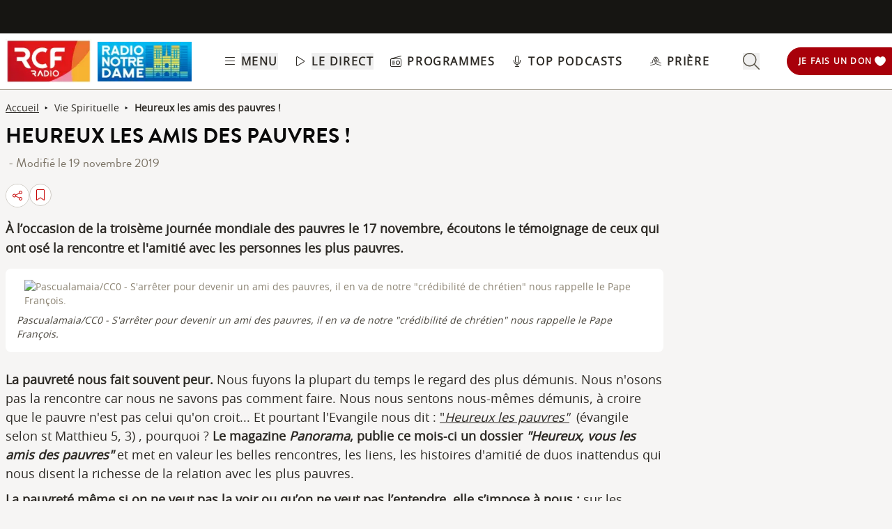

--- FILE ---
content_type: text/html; charset=UTF-8
request_url: https://www.rcf.fr/articles/vie-spirituelle/heureux-les-amis-des-pauvres
body_size: 2280
content:
<!DOCTYPE html>
<html lang="en">
<head>
    <meta charset="utf-8">
    <meta name="viewport" content="width=device-width, initial-scale=1">
    <title></title>
    <style>
        body {
            font-family: "Arial";
        }
    </style>
    <script type="text/javascript">
    window.awsWafCookieDomainList = [];
    window.gokuProps = {
"key":"AQIDAHjcYu/GjX+QlghicBgQ/7bFaQZ+m5FKCMDnO+vTbNg96AH4rNVz6su/VZEN8ZENhuRFAAAAfjB8BgkqhkiG9w0BBwagbzBtAgEAMGgGCSqGSIb3DQEHATAeBglghkgBZQMEAS4wEQQMHtBCXf9B+pJ2/29OAgEQgDukEVPElPDYSfamSrvyxPl7iEpF7msKJ+X2JcVoiD6/fFu/+yi7EHB5AmsWBhRVTr/y925s7dcBY+6fsg==",
          "iv":"A6x+TQE9YgAAJeGV",
          "context":"Zf7S9dkUeAqLSBMuKpoLffJKBBMss1dMfOoRtZC6f+Pn4gVEC02SdVCv3dzvkJt3sfQbno/6bDCh8xUuXGQGjOEsH3jSwqlpw1C/QOIfLNxZuB/2YumC5f78WItwVmEnLPJrFddcxFmFQQZ1zxNwIQjUQyt7mKpS4W2rllz+ndkNnCDtVbqqEqSK5B9zcBoz3cVeF8YKNr1+ankX1i75NQSa0EOW581KHxVdg415iaYAxwakEgX78OhpdocD2C94SrSVi7Fm7E5RI3p982MTKuQ+Q2VKEst7Aiy86wYsrmXYAv2nrNxh0w/jsvA8uCF/PTc99E0J/5LM7IwBqF436Al/cqR894k2LwvQMNguy+5LIw9CNwCFkusHBJgzdzx+/sc3OFwB3c6Hfmm1YCD+ysVaiUnRz8qjkAG+pQkZeWTeXLsEw6glW1Ba0kT9oXIKYnu5KfbSi680XPtwMXcbFf9pC+i7YYs/ea2tBDLNMlzxDZ/fpzuUkH2rfmcFSAduexQXIp1oGaTvosw57EjnW/FqdBSR3J5nThd1TcqUiFoxDIq35Tn6425qlzgovFr7D84VDTD/Mn3P+J+/xLkJDrMT2MjLMCi+DYfwGNXluXGFhTClX/hjcYJrK1zYt5J0bb5yqjxEUT5M8vyVEW52ldzgenfEuSxl8HCSYumuHE8NaOQfq6+ocqebgD8bQdNCfodHOSJEnqlZx5fvsDrYPgIlL35IZvy+bN+YXPsyN0qrS97BxjRr8SaTb68GBYyFUAnASAbrFwulJw=="
};
    </script>
    <script src="https://367ca2ed70bb.3be428d9.us-east-2.token.awswaf.com/367ca2ed70bb/a082d8dab590/c80798ca724c/challenge.js"></script>
</head>
<body>
    <div id="challenge-container"></div>
    <script type="text/javascript">
        AwsWafIntegration.saveReferrer();
        AwsWafIntegration.checkForceRefresh().then((forceRefresh) => {
            if (forceRefresh) {
                AwsWafIntegration.forceRefreshToken().then(() => {
                    window.location.reload(true);
                });
            } else {
                AwsWafIntegration.getToken().then(() => {
                    window.location.reload(true);
                });
            }
        });
    </script>
    <noscript>
        <h1>JavaScript is disabled</h1>
        In order to continue, we need to verify that you're not a robot.
        This requires JavaScript. Enable JavaScript and then reload the page.
    </noscript>
</body>
</html>